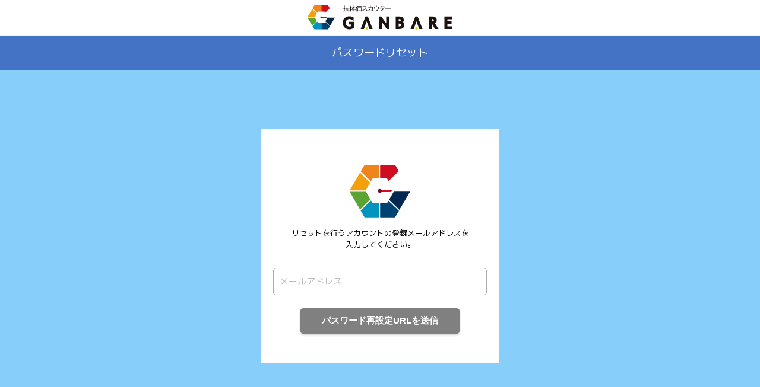

--- FILE ---
content_type: text/html; charset=UTF-8
request_url: http://wap.ganbare.app/pass-reset
body_size: 4223
content:
<!DOCTYPE html>
<html lang="ja">
<head>
<html lang="ja">
<head prefix="og: http://ogp.me/ns# fb: http://ogp.me/ns/fb# article: http://ogp.me/ns/article#">
<meta charset="utf-8">
<meta name="viewport" content="width=device-width, initial-scale=1">
<meta name="robots" content="index, follow">

<title>パスワードリセット</title>
<meta name="description" content="">
<meta name="format-detection" content="telephone=no">
<meta http-equiv="X-UA-Compatible" content="IE=edge">
<meta name="csrf-token" content="2SjEJ1ZesdmgYUjigdCaT2zK9hqK7xFgAXtmwG17">

<!-- Fonts -->
<link rel="shortcut icon" href="http://wap.ganbare.app/img/favicon.ico">

<!-- ▼fonts -->
<link rel="preconnect" href="https://fonts.googleapis.com">
<link rel="preconnect" href="https://fonts.gstatic.com" crossorigin>
<link href="https://fonts.googleapis.com/css2?family=M+PLUS+1p:wght@400;700&display=swap" rel="stylesheet">
<link rel="stylesheet" href="https://use.fontawesome.com/releases/v5.15.4/css/all.css">

<!-- ▼css -->
<link rel="stylesheet" href="http://wap.ganbare.app/css/reset.css">
<link rel="stylesheet" href="http://wap.ganbare.app/css/style.css">
<link rel="stylesheet" href="http://wap.ganbare.app/css/utility.css">

<!-- ▼js -->
<script src="http://wap.ganbare.app/js/viewport-extra.min.js"></script>
<script>
document.addEventListener('DOMContentLoaded', function() {
    var ua = navigator.userAgent
    var isSmartPhone = ua.indexOf('iPhone') > -1 ||
    (ua.indexOf('Android') > -1 && ua.indexOf('Mobile') > -1)
    var isTablet = !isSmartPhone && (
    ua.indexOf('iPad') > -1 ||
    (ua.indexOf('Macintosh') > -1 && 'ontouchend' in document) ||
    ua.indexOf('Android') > -1
    )
    ViewportExtra.setContent({ minWidth: isTablet ? 1040 : 375 })
});
window.onload = function(){ 
    //サーバーエラーをアラートで表示
            // パスワードリセット完了をアラートで表示
    }
</script>
</head>
<body class="hasHeader">
    <div class="header">
    <div class="header__inner">
        <div class="header__center">
            
                <img src="http://wap.ganbare.app/img/logo.svg" alt="" class="header__logo">
            
        </div>
    </div>
</div>
    <main class="py-4">
        <div class="upbar upbar--blue upbar--s">
    <div class="upbar__inner">
        <div class="upbar__center">
        <h1>パスワードリセット</h1>
        </div>
    </div>
</div>
        <form method="POST" action="http://wap.ganbare.app/pass-reset" class="form">
    <input type="hidden" name="_token" value="2SjEJ1ZesdmgYUjigdCaT2zK9hqK7xFgAXtmwG17">    
    <div class="passreset">
      <div class="passreset__wrap">
        <div class="passreset__wrap__head">
          <div>
            <img class="passreset__logo" src="http://wap.ganbare.app/img/logo_icon.svg" alt="抗体価スカウター GANBARE">
            <p class="passreset__txt">リセットを行うアカウントの登録メールアドレスを<br>入力してください。</p>
          </div>
        </div>
        <div class="passreset__nav__wrap">
          <div class="form__group">
            <input id="email" class="form__input " name="email" placeholder="メールアドレス" required autocomplete="email">
          </div>
        </div>
        <div class="passreset__btn">
          <button type="submit" class="btn btn01 inactive">
              パスワード再設定URLを送信
          </button>
        </div>
      </div>
    </div>
</form>
<div id="overlay">
  <div class="cv-spinner">
    <span class="spinner"></span>
  </div>
</div>
        <div class="footer">
    <p class="copyright">copyright (c) A.M.Y.Creative Co.ltd., all rights reserved.</p>
</div>
<script>
</script>
<!-- ▼js -->
<script src="http://wap.ganbare.app/js/jquery.min.js"></script>
<script src="http://wap.ganbare.app/js/jquery.matchHeight-min.js"></script>
<script src="http://wap.ganbare.app/js/common.js"></script>
<script src="http://wap.ganbare.app/js/pass_reset.js"></script>
<script src="http://wap.ganbare.app/js/load.js"></script>
    </main>
</body>
</html>

--- FILE ---
content_type: text/css
request_url: http://wap.ganbare.app/css/reset.css
body_size: 2320
content:
@charset "utf-8";
/* ==========================================================================
Foundation [ reset / base ]
========================================================================== */

html, body, div, span, applet, object, iframe,
h1, h2, h3, h4, h5, h6, p, blockquote, pre,
a, abbr, acronym, address, big, cite, code,
del, dfn, em, img, ins, kbd, q, s, samp,
small, strike, strong, sub, sup, tt, var,
b, u, i, center,
dl, dt, dd, ol, ul, li,
fieldset, form, label, legend,
article, aside, canvas, details, embed,
figure, figcaption, footer, header, hgroup,
menu, nav, output, ruby, section, summary,
time, mark, audio, video {
  margin: 0;
  padding: 0;
  border: 0;
  font-size: 100%;
  font: inherit;
  vertical-align: baseline;
  box-sizing: border-box;
}
table, caption, tbody, tfoot, thead, tr, th, td {
  font-size: 100%;
  font: inherit;
  vertical-align: baseline;
  border-collapse: collapse;
  border-spacing: 0;
}
article, aside, details, figcaption, figure,
footer, header, hgroup, menu, nav, section {
  display: block;
}
body,
html {
  font-family: "M PLUS 1p","游ゴシック Medium", "游ゴシック体", "Yu Gothic Medium", YuGothic, "ヒラギノ角ゴ ProN", "Hiragino Kaku Gothic ProN", "メイリオ", Meiryo, "ＭＳ Ｐゴシック", "MS PGothic", sans-serif;
  font-size: 16px;
  font-weight: 400;
  line-height: 1.5;
  -webkit-text-size-adjust: 100%;
  background: #fff;
  color: #000;
  letter-spacing: .0em;
}
ol, ul, li {
  list-style: none;
}
input, textarea {
  font-family: "M PLUS 1p","游ゴシック Medium", "游ゴシック体", "Yu Gothic Medium", YuGothic, "ヒラギノ角ゴ ProN", "Hiragino Kaku Gothic ProN", "メイリオ", Meiryo, "ＭＳ Ｐゴシック", "MS PGothic", sans-serif;
}
select {
  background-color: #fff;
  box-sizing: border-box;
}
*,
*:before,
*:after {
  box-sizing: inherit;
}
a {
  color: #000;
  text-decoration: none;
  -webkit-tap-highlight-color: transparent;
  outline: none;
}
a[href] {
  text-decoration: none;
}
a:hover, a:active, a:focus {
  text-decoration: inherit;
}
a:hover {
  opacity: .7;
}
a[href]:hover {
  opacity: .7;
}
img {
  max-width: 100%;
  height: auto;
  vertical-align: middle;
}
.slick-slide:focus {
  outline: none;
}

--- FILE ---
content_type: text/css
request_url: http://wap.ganbare.app/css/style.css
body_size: 45903
content:
@charset "utf-8";
/* ==========================================================================
Layout [ header / main / side / footer... ]
========================================================================== */

@media screen and (max-width:768px){
  body.hasHeader {
    padding-top: 50px;
  }
  body.hasFooter {
    padding-bottom: 80px;
  }
}
@media screen and (min-width:769px){
  body.hasHeader {
    padding-top: 60px;
  }
  body.loggedIn {
    background-color: #F7F9FC;
  }
}

/* Header
---------------------------------------------------------------*/
/* header */
.header {
  background-color: #fff;
  box-shadow: 0 1px 1px rgb(0,0,0,.05);
  width: 100%;
  position: fixed;
  top: 0;
  left: 0;
  z-index: 99;
}
.header:after {
  content: "";
  clear: both;
  display: block;
}
.header__inner {
  max-width: 1000px;
  margin: 0 auto;
  position: relative;
}
.loggedIn .header__inner {
  display: flex;
  justify-content: space-between;
  max-width: 768px;
}
.header__left .header__logo {
  width: 200px;
}
.header__center {
  text-align: center;
  padding: 0;
  margin-left: auto;
}
.header__center .header__logo {
  padding: 9px 0;
}
.loggedIn .header__center .header__logo {
  display: none;
}
.loggedIn .header__left {
  padding: 12px 0;
}
.header__right img {
  width: 24px;
}
.header__right {
  display: flex;
  align-items: center;
  justify-content: center;
  top: 0;
  right: 0;
}
.header__right > a {
  display: flex;
  align-items: center;
  justify-content: center;
  height: 60px;
  width: 60px;
  color: rgb(68,114,196);
  font-size: 24px;
}
.header__right .setting {
  font-size: 14px;
  color: #4472C4;
  width: 130px;
}
.header__right .setting img {
  width: 16px;
  margin: 0 4px;
}
.header__right .setting img:nth-of-type(2) {
  width: 10px;
}
.header__right .setting:hover {
  cursor: pointer;
}
@media screen and (max-width:768px){
  .loggedIn .header__inner {
    display: block;
  }
  .header__center {
    padding: 10px 0;
    margin-left: initial;
  }
  .header__center .header__logo {
    padding: 0;
  }
  .loggedIn .header__center .header__logo {
    display: inline-block;
  }
  .header__logo {
    height: 30px;
  }
  .header__left a {
    height: 50px;
    width: 50px;
  }
  .header__left img {
    width: 20px;
  }
  .header__right > a,
  .header__right .setting {
    height: 50px;
    width: 50px;
    font-size: 18px;
  }
  .loggedIn .header__left {
    display: none;
  }
  .loggedIn .header__center {
    display: block;
  }
  .loggedIn .header__right {
    display: none;
  }
}

/* upbar */
.upbar {
  background-color: #fff;
  width: 100%;
  box-shadow: 0 3px 3px rgb(0,0,0,.1);
  position: relative;
}
.upbar__inner {
  max-width: 1000px;
  margin: 0 auto;
  position: relative;
}
.upbar--s .upbar__inner {
  max-width: 600px;
}
.upbar--blue {
  background-color: rgb(68,114,196);
  color: #fff;
  box-shadow: none;
}
.upbar--blue i {
  color: #fff;
}
.upbar:after {
  content: "";
  clear: both;
  display: block;
}
.upbar__center {
  text-align: center;
  font-size: 18px;
  padding: 15px 0 16px;
}
.upbar__left a {
  position: absolute;
  display: flex;
  align-items: center;
  justify-content: center;
  height: 58px;
  width: 58px;
  top: 0;
  left: 0;
}
.upbar__left img {
  width: 24px;
}
.upbar__right .setting {
  position: absolute;
  display: flex;
  align-items: center;
  justify-content: center;
  height: 58px;
  width: 58px;
  top: 0;
  right: 0;
  color: rgb(68,114,196);
  font-size: 24px;
}
.upbar__right .setting:hover {
  cursor: pointer;
}
.loggedIn .upbar__left ,
.loggedIn .upbar__right {
  display: none;
}
@media screen and (max-width:768px){
  .upbar__center {
    padding: 10px 0;
    font-size: 16px;
  }
  .upbar__left a {
    height: 44px;
    width: 44px;
  }
  .upbar__left img {
    width: 20px;
  }
  .upbar__right .setting {
    height: 44px;
    width: 44px;
    font-size: 18px;
  }
  .loggedIn .upbar__left ,
  .loggedIn .upbar__right {
    display: block;
  }
}
@media screen and (min-width:769px){
  .loggedIn .upbar {
    box-shadow: none;
    /* padding: 10px 0; */
    margin-bottom: 20px;
  }
  .loggedIn .upbar__center {
    text-align: left;
    font-size: 20px;
    max-width: 768px;
    margin: 0 auto;
  }
  .loggedIn .upbar__center .u-pc {
    display: inline-block!important;
  }
}
.setting__list {
  position: absolute;
  background-color: #003966;
  border-radius: 6px;
  top: 100%;
  padding: 10px;
  right: 6px;
  box-shadow: 0 3px 3px rgb(0 0 0 / 30%);
  width: 200px;
  z-index: 100;
  display: none;
}
.setting__list:before {
  content:"";
  display: block;
  position: absolute;
  right: 10px;
  bottom: 100%;
  width: 0;
  height: 0;
  border-left: 6px solid transparent;
  border-right: 6px solid transparent;
  border-bottom: 8px solid rgb(0, 57, 102);
}
.setting.active .setting__list {
  display: block;
}
.setting__item a {
  color: #fff;
  font-size: 13px;
}
@media screen and (min-width:769px){
  .setting__list {
    /* right: 60px; */
    top: calc(100% - 16px);
    /* width: auto; */
  }
  .setting__list:before {
    display: none;
  }
  .setting__item a {
    line-height: 2;
  }
}

@media screen and (max-width:768px){
  .setting__item.mypage {
    display: none;
  }
}

/* Main
---------------------------------------------------------------*/
.main {
}
@media screen and (max-width:768px){
  .main {
    /*padding-bottom: 70px;*/
  }
}

/* footer
---------------------------------------------------------------*/
.footer {
  margin-top: 20px;
  padding-bottom: 20px;
}
.copyright {
  text-align: center;
  font-size: 10px;
}
.footbar {
  margin-top: 30px;
  padding: 10px 20px;
}
.footbar .btn {
  border-radius: 6px;
  background-color: rgb(68,114,196);
  border-color: rgb(68,114,196);
  box-shadow: none;
}
.footbar .btn.inactive {
  background-color: rgb(211,211,211);
  border-color: rgb(211,211,211);
  color: rgb(158,158,158);
}
@media screen and (max-width:768px){
  .footer {
    padding: 0;
  }
  .footbar {
    margin-top: 0;
    position: fixed;
    width: 100%;
    left: 0;
    bottom: 0;
    padding: 10px 15px;
    box-sizing: border-box;
    background-color: #fff;
    box-shadow: 0 -1px 3px rgb(0 0 0 / 5%);
  }
  .footbar .btn {
    margin-bottom: 0;
    max-width: unset;
  }
  .footbar .rev-btn {
    margin-bottom: 0;
    max-width: unset;
  }
}

@media screen and (min-width:769px){
  .nav__wrap {
    width: 100%;
  }
  .nav {
    display: flex;
    max-width: 1000px;
    margin: 0 auto;
  }
  .nav__item {
    text-align: center;
    height: 60px;
    display: flex;
    align-items: center;
    padding: 0 10px;
  }
  .nav__item a {
    display: block;
    width: 100%;
    height: 60px;
    display: flex;
    align-items: center;
    position: relative;
  }
  .nav__item.active a:after {
    content: "";
    display: block;
    width: 100%;
    height: 4px;
    background-color: rgb(68,114,196);
    position: absolute;
    top: calc(100% - 3px);
    left: 0;
  }

  .nav__item.mypage{
    display: none;
  }
  .header__right .setting  {
    display: block;
    width: 80%;
    height: 60px;
    display: flex;
    align-items: center;
    position: relative;
  }
  .header__right .setting span{
    overflow: hidden;
    text-overflow: ellipsis;
    white-space: nowrap;
    max-width: 120px;
  }
  .header__right.active .setting:after {
    content: "";
    display: block;
    width: 100%;
    height: 4px;
    background-color: rgb(68,114,196);
    position: absolute;
    top: calc(100% - 3px);
    left: 0;
  }

  .nav__item__icon {
    display: none;
  }
  .nav__item__txt {
    font-size: 14px;
    color: rgb(68,114,196);
  }
}
@media screen and (max-width:768px){
  .loggedIn .footbar {
    box-shadow: 0 -1px 1px rgb(0 0 0 / 5%);
    background-color: #F8F8F7;
    padding: 0;
  }
  .nav {
    display: flex;
    justify-content: space-around;
  }
  .nav__item {
    flex-basis: 20%;
    text-align: center;
  }
  .nav__item a {
    display: block;
    text-align: center;
    width: 100%;
    padding: 5px 0;
  }
  .nav__item__icon {
    background-image: url(../img/home_inactive.png);
    background-repeat: no-repeat;
    background-size: 20px auto;
    background-position: center center;
    width: 100%;
    height: 24px;
  }
  .nav__item__icon__history {
    background-image: url(../img/box_inactive.png);
  }
  .nav__item__icon__request {
    background-image: url(../img/qr_inactive.png);
  }
  .nav__item__icon__record {
    background: none;
  }
  .nav__item__icon__record span {
    font-variation-settings: 'FILL' 0, 'wght' 400, 'GRAD' 0, 'opsz' 48;
    color: #D1E6F7;
  }
  .nav__item__icon__mypage {
    background-image: url(../img/mypage_inactive.png);
  }
  .nav__item.active .nav__item__icon__home {
    background-image: url(../img/home_active.png);
  }
  .nav__item.active .nav__item__icon__history {
    background-image: url(../img/box_active.png);
  }
  .nav__item.active .nav__item__icon__request {
    background-image: url(../img/qr_active.png);
  }
  .nav__item.active .nav__item__icon__record span {
    color: rgb(68,114,196);
  }
  .nav__item.active .nav__item__icon__mypage {
    background-image: url(../img/mypage_active.png);
  }
  .nav__item__txt {
    font-size: 10px;
    color: rgb(68,114,196);
  }
}

/* ==========================================================================
Project [ articles / ranking / promo... ]
========================================================================== */
/* 1-1 TOP */
.toppage {
  padding: 0 10px;
  box-sizing: border-box;
}
.top__wrap {
  text-align: center;
  height: 400px;
  display: flex;
  align-items: center;
  justify-content: center;
  flex-wrap: wrap;
}
@media screen and (max-width:768px){
  .top__wrap {
    height: 60vh;
  }
}
.top__logo {
  margin-bottom: 10px;
  width: 270px;
}
.top__txt {
  width: 100%;
  font-size: 15px;
}
.top__nav {
  text-align: center;
}
.top__nav li {
  display: inline-block;
  font-size: 15px;
  margin: 0 5px;
}
.top__nav a {
  text-decoration: underline;
  font-size: 12px;
}

/* 2-1 サインアップ */
.signup {
  background-color: #C4D2EA;
  /*min-height: calc(100vh - 137px);*/
  padding: 100px 20px;
  box-sizing: border-box;
}
@media screen and (max-width:768px){
  .signup {
    /*min-height: calc(100vh - 50px);*/
    padding: 40px 20px;
  }
}
.signup__wrap {
  background-color: #fff;
  max-width: 400px;
  margin: 0 auto;
  display: flex;
  flex-flow: column;
  padding-bottom: 40px;
}
.signup__wrap__head {
  display: flex;
  flex-wrap: wrap;
  justify-content: center;
  align-items: center;
  padding: 100px 0 60px;
}
.signup__wrap__head > div {
  text-align: center;
}
.signup__logo {
  height: 90px;
  width: auto;
  margin-bottom: 16px;
}
.signup__txt {
  text-align: center;
  width: 100%;
  font-size: 15px;
  display: block;
}
.signup__nav__wrap {
  text-align: center;
  margin-bottom: 50px;
}
.signup__nav {
  display: inline-block;
}
.signup__nav li {
  margin-bottom: 12px;
  text-align: left;
}

/* 2-2 メール認証 */
.progress {
  margin: 0 auto;
  text-align: center;
  padding: 24px 0;
  border-bottom: 1px solid #eee;
}
.progress__img {
  width: 500px;
}
.register {
  width: 600px;
  margin: 0 auto;
  padding-top: 40px;
}
.register .btn__wrap {
  margin-top: 30px;
}
.register .btn.inactive {
  background-color: rgb(211,211,211);
  border-color: rgb(211,211,211);
  color: rgb(158,158,158);
}
.register__txt {
  font-size: 15px;
  margin-bottom: 20px;
}
.register__inner {
  padding: 0 20px;
}
@media screen and (max-width:768px){
  .progress {
    padding: 10px;
  }
  .progress__img {
    width: 550px;
  }
  .register {
    width: 100%;
    padding: 20px 15px;
    box-sizing: border-box;
  }
}

/* 2-6 新規登録完了 */
.register__comp {
  display: flex;
  flex-direction: column;
  align-items: center;
  padding-top: 100px;
  padding-bottom: 100px;
}
.register__comp__img {
  width: 120px;
}
.register__comp__txt1 {
  font-size: 25px;
  font-weight: bold;
  margin-bottom: 10px;
}
.register__comp__txt2 {
  font-size: 13px;
  margin-bottom: 30px;
}
.register__comp__txt3 {
  font-size: 18px;
  margin-bottom: 20px;
}
.register__comp .btn {
  border-radius: 6px;
}

/* 3-1 ログイン */
.login {
  background-color: #87CEFA;
  /*min-height: calc(100vh - 78px);*/
  padding: 100px 20px;
  box-sizing: border-box;
}
@media screen and (max-width:768px){
  .login {
    /*min-height: calc(100vh - 50px);*/
    padding: 40px 20px;
  }
}
.login__wrap {
  background-color: #fff;
  max-width: 400px;
  margin: 0 auto;
  display: flex;
  flex-flow: column;
  padding-bottom: 40px;
}
.login__wrap__head {
  display: flex;
  flex-wrap: wrap;
  justify-content: center;
  align-items: center;
  padding: 60px 0 30px;
}
.login__wrap__head > div {
  text-align: center;
}
.login__logo {
  height: 90px;
  width: auto;
  margin-bottom: 16px;
}
.login__txt {
  text-align: center;
  width: 100%;
  font-size: 13px;
  display: block;
}
.login__nav__wrap {
  text-align: center;
  margin-bottom: 10px;
  padding: 0 20px;
}
.autoLogin__wrap {
  text-align: center;
  margin-bottom: 24px;
}
.login__btn {
  margin-bottom: 10px;
}
.login__btn .btn {
  border-radius: 6px;
  margin-bottom: 0;
}
.login .password__remind {
  font-size: 14px;
  color: rgb(68,114,196);
  text-decoration: underline;
}

/* 3-1 パスワードリセット */
.passreset {
  background-color: #87CEFA;
  /*min-height: calc(100vh - 78px);*/
  padding: 100px 20px;
  box-sizing: border-box;
}
@media screen and (max-width:768px){
  .login {
    /*min-height: calc(100vh - 50px);*/
    padding: 40px 20px;
  }
}
.passreset__wrap {
  background-color: #fff;
  max-width: 400px;
  margin: 0 auto;
  display: flex;
  flex-flow: column;
  padding-bottom: 40px;
}
.passreset__wrap__head {
  display: flex;
  flex-wrap: wrap;
  justify-content: center;
  align-items: center;
  padding: 60px 0 30px;
}
.passreset__wrap__head > div {
  text-align: center;
}
.passreset__logo {
  height: 90px;
  width: auto;
  margin-bottom: 16px;
}
.passreset__txt {
  text-align: center;
  width: 100%;
  font-size: 13px;
  display: block;
}
.passreset__nav__wrap {
  text-align: center;
  margin-bottom: 10px;
  padding: 0 20px;
}
.autopassreset__wrap {
  text-align: center;
  margin-bottom: 24px;
}
.passreset__btn {
  margin-bottom: 10px;
}
.passreset__btn .btn {
  border-radius: 6px;
  margin-bottom: 0;
}
.passreset .password__remind {
  font-size: 14px;
  color: rgb(68,114,196);
  text-decoration: underline;
}

/* 4-1 ホーム画面 */
.container {
  max-width: 768px;
  margin: 0 auto;
}
@media screen and (max-width:768px){
  .container {
    padding: 20px 10px;
  }
}
.info {
  display: flex;
  border: 1px solid rgb(68,114,196);
  border-radius: 5px;
  padding: 5px;
  align-items: center;
  margin-bottom: 15px;
  background-color: #fff;
}
/* .info__icon {
  width: 18px;
  transform: translate(0px, -1px);
} */
.img_block {
  width: 18px;
}
.img_block img{
  display: block;
  margin:auto;
}
.info__txt {
  padding-left: 8px;
  font-size: 14px;
  width: calc(100% - 18px);
  box-sizing: border-box;
}
@media screen and (max-width:768px){
  .info {
    margin-bottom: 16px;
  }
  .info__txt {
    font-size: 13px;
  }
}
.home__tab__list {
  display: flex;
  justify-content: space-between;
}
.home__tab__list li {
  width: 250px;
  text-align: center;
  padding-bottom: 13px;
  margin-bottom: 20px;
  color: #bbb;
  padding-top: 8px;
  border-bottom: 2px solid #bbb;
}
.home__tab__list li.active {
  color: white;
  border-bottom: 2px solid #ddd;
  background-color: #4472C4;
  font-weight: bold;
  padding-top: 8px;
}
.home__tab__list li:hover {
  cursor: pointer;
}

@media screen and (max-width:768px){
  .home__tab__list {
    display: none;
  }
  .home__tab__wrap {
    margin-bottom: 24px;
  }
  .home__tab {
    text-align: center;
    font-size: 18px;
    display: none;
    position: relative;
  }
  .home__tab.active {
    display: block;
  }
  .home__tab__item {
    color: #aaa;
  }
  .home__tab__item:hover {
    cursor: pointer;
  }
  .home__tab__item.active {
    color: rgb(68,114,196);
    text-decoration: underline;
  }
  .home__tab1__arrow {
    width: 0;
    height: 0;
    border-left: 15px solid black;
    border-top: 10px solid transparent;
    border-bottom: 10px solid transparent;
    position: absolute;
    right: 20px;
    top: 50%;
    margin-top: -10px;
  }
  .home__tab2__arrow {
    width: 0;
    height: 0;
    border-right: 15px solid black;
    border-top: 10px solid transparent;
    border-bottom: 10px solid transparent;
    position: absolute;
    left: 20px;
    top: 50%;
    margin-top: -10px;
  }
  .home__tab1__arrow:hover ,
  .home__tab2__arrow:hover {
    cursor: pointer;
  }
  .home__tab__wrap {
    margin-bottom: 16px;
  }
  .home__tab {
    font-size: 14px;
  }
  .home__tab1__arrow {
    border-left: 12px solid black;
    border-top: 8px solid transparent;
    border-bottom: 8px solid transparent;
    right: 20px;
    top: 50%;
    margin-top: -8px;
  }
  .home__tab2__arrow {
    border-right: 12px solid black;
    border-top: 8px solid transparent;
    border-bottom: 8px solid transparent;
    left: 20px;
    top: 50%;
    margin-top: -8px;
  }
}
.home__content {
}
.graph__wrap {
  width: calc(100% - 10px);
  margin: 0 auto;
  box-sizing: border-box;
  border-radius: 10px;
  box-shadow: 0 0 10px rgb(0 0 0 / 10%);
  padding: 16px;
  position: relative;
  font-size: 14px;
}
@media screen and (min-width:769px){
  .history__detail__date {
    width: 540px;
    margin-left: auto;
    margin-right: auto;
  }
  .home__content {
    display: flex!important;
    justify-content: space-between;
    flex-wrap: wrap;
    width: 540px;
    margin-left: auto;
    margin-right: auto;
  }
  
  .not__deta {
    height: 270px;
    display: flex;
    justify-content: center;
    align-items: center;
    -webkit-box-shadow: 0px 0px 5px #ababab;
    -moz-box-shadow: 0px 0px 5px #ababab;
    font-weight: bold;
    box-shadow: none;
  }
  .not__chart {
    height: 350px;
    display: flex;
    justify-content: center;
    align-items: center;
    border: 1px solid #C0C0C0;
    font-weight: bold;
  }
  .cont {
    width: 100%;
    background-color: #fff;
    border-radius: 5px;
    margin-bottom: 20px;
    /* padding-bottom: 20px; */
  }
  .home__content .cont {
    width: 370px;
  }
  .home__content .cont:nth-of-type(2) {
    order: 3;
    width: 100%;
  }
  .home__content .cont:nth-of-type(3) {
    order: 2;
    width: 370px;
  }
  .home__content__detail .cont:nth-of-type(1) {
    width: 100%;
  }
  .graph__wrap {
    padding-top: 0;
    padding-bottom: 20px;
    border-radius: 0;
    box-shadow: none;
  }
}
.graph__status__wrap {
  position: absolute;
  right: 16px;
  text-align: right;
  top: 0;
}
.graph__daysago {
  font-size: 12px;
}
.graph__biketsukun {
  width: 24px;
}
.graph__date {
  margin-bottom: 20px;
}
.graph__ttl {
  /* margin-bottom: 10px; */
  margin-bottom: 20px;
}
.graph__value {
  padding-left: 10px;
  padding-left: 0;
  font-size: 12px;
  margin-bottom: 10px;
  font-weight: bold;
}
.graph__value span {
  font-size: 24px;
  text-decoration: underline;
}
.graph {
  position: relative;
  margin-bottom: 15px;
}
.graph__arrow {
  width: 4%;
  position: absolute;
  top: -6%;
}
.graph__arrow1 {
  width: 4%;
  position: absolute;
  top: -6%;
}
.graph__arrow2 {
  width: 4%;
  position: absolute;
  top: -6%;
}
.graph__arrow3 {
  width: 4%;
  position: absolute;
  top: -6%;
}
.graph .value-0 {
  left: -1.6%;
}
.graph .value-1 {
  left: 15.6%;
}
.graph .value-100 {
  left: 97.6%;
}
.graph .value-red {
  left: 7%;
}
.graph .value-yellow {
  left: 25%;
}
/* 青:10.0~100.0 */
.graph .value-blue-first {
    left: 50%;
}
/* 青:100.0~249.9 */
.graph .value-blue-end {
    left: 80%;
}
.graph__name__wrap {
  margin-bottom: 6px;
  display: flex;
  justify-content: space-between;
}
.graph__name {
  font-size: 12px;
}
.modal__graph__link {
}
.modal__graph__link img {
  width: 16px;
}
.graph__note {
  font-size: 10px;
}
.trend__wrap {
  padding: 0 20px 20px;
  height: 420px;
}
.trend__wrap__detail {
  padding: 0 20px 20px;
  height: 420px;
}
.trend__note {
  font-size: 10px;
}
.home__history {
  display: flex;
  justify-content: space-between;
  flex-wrap: wrap;
  padding: 0 20px 0;
}
.home__history__item {
  border: 1px solid rgb(68,114,196);
  border-radius: 5px;
  margin-bottom: 8px;
  display: flex;
  padding: 5px 10px;
  width: 100%;
  box-sizing: border-box;
  /* justify-content: space-between; */
  font-size: 13px;
}
.home__history__item.active {
   background-color: #4472C4;
   color: #fff;
}
.home__history__item>div:last-of-type{
  margin-left: auto;
}

.modal__graph__txt {
  font-size: 14px;
}
.home__history__link {
  text-align: center;
}
.home__history__link a {
  color: #4472C4;
  text-decoration: underline;
  font-size: 13px;
}
@media screen and (max-width:768px){
  .home__history {
    padding: 0;
  }
  .graph__status__wrap {
    top: 16px;
  }
  .modal__graph__txt {
    font-size: 12px;
  }
  .home__history__item {
    font-size: 16px;
  }
  .trend__wrap {
    padding: 0;
    height: 55vw;
  }
  .trend__wrap__detail {
    padding: 0;
    height: 55vw;
    margin-bottom: 70px;
  }
}
.trend {
  padding: 20px;
  margin-bottom: 10px;
  border: 1px solid #ccc;
  position: relative;
}
.trend p{
  position: absolute;
  top:50%;
  left:55%;
  transform: translate(-50%,-50%);
  padding:0;
  margin:0;
  width: 200px;
  font-weight: bold;
}
@media screen and (max-width:768px){
  .trend {
    padding: 10px;
  }
}

/* 5-1 検査履歴 */
.history__tab {
  display: flex;
  width: 100%;
  justify-content: space-around;
}
.history__tab__item {
  border-bottom: 2px solid #ddd;
  font-size: 15px;
  color: rgb(224,224,224);
  padding: 8px;
  width: 24%;
  display: inline-block;
  text-align: center;
  font-weight: bold;
  margin-bottom: 24px;
  text-decoration: none;
}
a.history__tab__item:hover {
  cursor: pointer;
  background:rgba(125,125,125,0.5);
  border-bottom: 2px solid rgba(125,125,125,0.5);
}
.history__tab__item.active {
  color: white;
  border-bottom: 2px solid #ddd;
  background-color: #4472C4;
  font-weight: bold;
  padding-top: 8px;
}
@media screen and (max-width:768px){
  .history__tab__item {
    font-size: 13px;
    padding: 8px;
    margin-bottom: 16px;
  }
  .history__tab__item.active {
    color: white;
    border-bottom: 2px solid #ddd;
    background-color: #4472C4;
    font-weight: bold;
  }
}
.history__content__item {
  display: none;
}
.history__content__item.active {
  display: block;
}
.history__list {
  width: 100%;
}
.history__list tbody tr:nth-of-type(odd) {
  background-color: rgb(255, 255, 255);
}
.history__list tbody tr:nth-of-type(even) {
  background-color: rgb(239, 244, 248);
}
.history__list tbody tr.clickable:hover {
  cursor: pointer;
}
.history__list thead th {
  background-color: rgb(68,114,196);
  color: #fff;
  text-align: center;
  font-size: 16px;
  padding: 10px 0;
}
.history__list thead th.left{
  border-left: 2px solid #FFFFFF;
}
.history__list tbody td {
  text-align: center;
  font-size: 15px;
  padding: 10px 6px;
  vertical-align: middle;
}
.history__list tbody td.history__list__arrow {
  color: rgb(68,114,196);
}
.history__list__status.status01 {
  color: red;
}
.history__list__status.status02 {
  color: orange;
}
.history__list__status.status03 {
  color: green;
}
.history__list__status.status04 {
  color: gray;
}
@media screen and (max-width:768px){
  .history__list thead th {
    font-size: 12px;
    padding: 10px 0;
  }
  .history__list tbody td {
    font-size: 12px;
    padding: 10px 6px;
  }
  .history__list tbody td.history__list__status {
    text-align: center;
    width: 66px;
  }
}

/* 5-2 履歴詳細 */
.history__detail__date {
  color: #fff;
  text-align: center;
  font-weight: bold;
  padding: 16px 0;
  font-size: 16px;
  background-color: rgb(68,114,196);
  max-width: 768px;
  margin: 0 auto 32px;
}
@media screen and (max-width:768px){
  .history__detail__date {
    padding: 12px 0;
    font-size: 14px;
    margin-bottom: 0;
  }
}

/* 6-1 検査依頼 */
.cont video {
  width: 80%;
}
.accordion01 dt {
  padding: 8px 0;
  border-bottom: 1px solid #ccc;
  position: relative;
}
.accordion01 dt:hover {
  cursor: pointer;
}
.accordion01 dt:after {
  content: "";
  position: absolute;
  display: block;
  right: 3px;
  top: 50%;
  margin-top: -6px;
  width: 8px;
  height: 8px;
  border-top: 2px solid rgb(68,114,196);
  border-right: 2px solid rgb(68,114,196);
  -webkit-transform: rotate(135deg);
  transform: rotate(135deg);
}
.accordion01 dt.active:after {
  margin-top: -1px;
  -webkit-transform: rotate(-45deg);
  transform: rotate(-45deg);
}
.accordion01 dd {
  padding: 8px 0;
  display: none;
}
.devicecode__sample {
}
.devicecode__sample {
  margin: 16px auto 30px;
  width: 300px;
}
.devicecode__note {
  background-color: #eee;
  padding: 20px;
}
.devicecode__note__ttl {
  margin-bottom: 8px;
}
.devicecode__note__ttl + p {
  margin-bottom: 20px;
}
@media screen and (min-width:769px){
  .scan {
    width: 400px;
    height: 400px;
    display: none;
    margin: 0 auto;
    background-color: #000;
    position: relative;
  }
  #stopBtn {
    color: rgb(68,114,196);
    font-size: 14px;
    position: absolute;
    top: 16px;
    left: 16px;
    z-index: 10000;
  }
  #stopBtn:hover {
    cursor: pointer;
  }
}
@media screen and (max-width:768px){
  .devicecode__note {
    margin-bottom: 20px;
  }
  .scan {
    position: fixed;
    z-index: 9999;
    top: 0;
    left: 0;
    width: 100%;
    height: 100%;
    background-color: #000;
    display: none;
  }
  #stopBtn {
    color: rgb(68,114,196);
    font-size: 14px;
    position: absolute;
    top: 16px;
    left: 16px;
    z-index: 10000;
  }
}

/* 7-1 記録 */
.record__tab {
  display: flex;
  width: 100%;
  justify-content: space-around;
}
.record__tab__item {
  border-bottom: 2px solid #ddd;
  font-size: 15px;
  color: rgb(224,224,224);
  padding: 8px;
  width: 49%;
  display: inline-block;
  text-align: center;
  font-weight: bold;
  margin-bottom: 24px;
}
.record__tab__item:hover {
  cursor: pointer;
}
.record__tab__item.active {
  color: rgb(68,114,196);
  border-bottom: 2px solid rgb(68,114,196);
}
.record__content__item {
  display: flex!important;
  justify-content: space-between;
  flex-wrap: wrap;
}
.record__history {
  width: 40%;
}
.record__detail {
  width: 58%;
}
.record__history__item {
  border: 1px solid rgb(68,114,196);
  border-radius: 5px;
  margin-bottom: 8px;
  display: flex;
  padding: 5px 10px;
  width: 100%;
  box-sizing: border-box;
  justify-content: space-between;
  font-size: 13px;
}
.record__history__item.active {
  background-color: rgb(68,114,196);
  color: #fff;
}
.record__history__item:hover {
  cursor: pointer;
}
.record__detail__item {
  display: none;
  position: relative;
}
.record__detail__item.active {
  display: block;
}
.record__detail__dl {
  display: flex;
  justify-content: space-between;
  border-bottom: 1px solid #eee;
  padding: 8px 0;
  font-size: 15px;
}
.record__detail__dl--vertical {
  flex-flow: column;
}
.record__detail__action {
  display: flex;
  justify-content: flex-end;
  align-items: center;
  margin-bottom: 8px;
}
.record__detail__action a {
  display: inline-block;
  width: 18px;
  margin-left: 4px;
}
.record__content__item .btn img {
  width: 22px;
  display: inline-block;
}
@media screen and (max-width:768px){
  .record__content__item {
    display: block!important;
    justify-content: space-between;
  }
  .record__history {
    width: 100%;
  }
  .record__detail {
    width: 100%;
  }
  .record__history .slick-dots {
    display: flex;
    justify-content: flex-end;
  }
  .record__history .slick-dots button {
    -webkit-appearance: none;
    background-color: #fff;
    color: rgb(68,114,196);
    border:1px solid rgb(68,114,196);
    padding: 6px 8px;
    margin: 6px 0 0 8px;
  }
  .record__history .slick-dots .slick-active button {
    background-color: rgb(68,114,196);
    color: #fff;
  }
  .record__content__item .btn {
    margin-top: 40px;
  }
}
.pill__list {
  display: flex;
  flex-wrap: wrap;
  width: 100%;
}
.pill {
  width: 18%;
  margin-top: 8px;
  margin-right: 2%;
  align-items: center;
}
.pill p,
.pill label {
  text-align: center;
  border-radius: 6px;
  border: 1px solid rgb(68,114,196);
  color: rgb(68,114,196);
  font-size: 13px;
  padding: 4px 0;
  box-sizing: border-box;
  align-items: center;
}
.pill.active p,
.pill.active label,
.pill input:checked + label {
  color: #fff;
  background-color: rgb(68,114,196);
}
.pill--m {
  width: 38%;
}
.pill--l {
  width: 48%;
}
.pill input {
  display: none;
}
.pill input + label {
  width: 100%;
  height: 100%;
  display: flex;
  color: #000;
  padding: 8px 0;
  align-items: center;
  justify-content: center;
}
.pill input + label:hover {
  cursor: pointer;
}


/* 8-1 マイページ */
.mypage__wrap {
  padding-top: 20px;
}
.mypage__img {
  background-color: #F7F9FC;
  border-radius: 80px;
  display: flex;
  align-items: center;
  justify-content: center;
  height: 100px;
  width: 100px;
  margin: 0 auto 10px;
}
.mypage__img span {
  color: #56B45A;
  font-size: 34px;
  border: 3px solid #56B45A;
  border-radius: 5px;
}
.mypage__name {
  font-size: 24px;
  text-align: center;
  color: rgb(68,114,196);
  margin-bottom: 20px;
}
.mypage__list {
  width: 100% ;
  max-width: 500px;
  margin: 0 auto;
}
.mypage__item a {
  display: flex;
  justify-content: space-between;
  padding: 8px 30px 8px 10px;
  border: 1px solid rgb(68,114,196);
  background-color: #fff;
  margin-bottom: 10px;
  border-radius: 6px;
  font-size: 15px;
  position: relative;
}
.mypage__item a:after {
  content: "";
  position: absolute;
  display: block;
  right: 10px;
  top: 50%;
  margin-top: -4px;
  width: 8px;
  height: 8px;
  border-top: 2px solid rgb(68,114,196);
  border-right: 2px solid rgb(68,114,196);
  -webkit-transform: rotate(45deg);
  transform: rotate(45deg);
}
.mypage__item__ttl {
  width: 120px;
  text-align: left;
}
.mypage__item__txt {
  width: calc(100% - 130px);
  text-align: right;
  overflow: hidden;
  white-space: nowrap;
  text-overflow: ellipsis;
}

/* ==========================================================================
Component [ grid / button / form / media... ]
========================================================================== */
.cont--s {
  width: 540px;
  margin-left: auto;
  margin-right: auto;
}
.cont__inner {
  padding-left: 20px;
  padding-right: 20px;
  padding-bottom: 20px;
}
.cont__inner.center {
  text-align: center;
}
.cont:last-of-type {
  /*margin-bottom: 0;*/
}
@media screen and (max-width:768px){
  .not__deta {
    height: 200px;
    display: flex;
    justify-content: center;
    align-items: center;
    border:1px solid #e1e1e1;
    border-bottom: 3px solid #e1e1e1;
    -webkit-box-shadow: 0px 0px 3px #ababab; /* Safari, Chrome用 */
    -moz-box-shadow: 0px 0px 3px #ababab; /* Firefox用 */
    box-shadow: 0px 0px 3px #ababab; /* CSS3 */
    border-radius:10px;
    font-weight: bold;
  }
  .not__chart {
    height: 350px;
    display: flex;
    justify-content: center;
    align-items: center;
    border: 1px solid #C0C0C0;
    font-weight: bold;
  }
  .cont {
    margin-bottom: 24px;
  }
  .cont.not__deta {
    height: 250px;
  }
  .cont--s {
    width: 100%;
  }
  .cont__inner {
    padding-left: 0;
    padding-right: 0;
    padding-bottom: 0;
  }
}

/* form */
.form__group {
  display: flex;
  flex-wrap: wrap;
  margin-bottom: 12px;
}
.form__label {
  width: 100%;
  color: rgba(158,158,158);
  font-size: 13px;
  margin-bottom: 4px;
  display: inline-block;
  text-align: left;
}
.form__input {
  -webkit-appearance: none;
  border: 1px solid #aaa;
  width: 100%;
  min-height: 46px;
  font-size: 15px;
  padding: 10px;
  border-radius: 5px;
  -webkit-appearance: searchfield;
  box-sizing: border-box;
  background-color: #fff;
  display: block;
  text-align: left;
  -webkit-appearance: none;
}
.form__input:not([type="date"] , p) {
  -webkit-appearance: searchfield;
}
.form__input::placeholder {
  color: #bbb;
}
.form__input.error {
  border-color: red;
}
.input__group:has(.error) {
  border-color: red;
}
.error__wrap .error,
.form__txt {
  font-size: 11px;
  color: rgb(158, 158, 158);
  padding-top: 6px;
  width: 100%;
  text-align: left;
}
.error__wrap .error,
.form__txt.form__txt--error {
  color: red;
  display: block;
}
.input__group {
  width: 100%;
  position: relative;
  display: flex;
  flex-wrap: wrap;
  -ms-flex-align: stretch;
  align-items: stretch;
  width: 100%;
  border: 1px solid #aaa;
  border-radius: 5px;
}
.input__group .form__input {
  width: calc(100%  - 40px);
  border-top-right-radius: 0;
  border-bottom-right-radius: 0;
  border: none;
}
.input-group-append {
  width: 40px;
  /* border: 1px solid #aaa; */
  border-left: none;
  display: flex;
  align-items: center;
  justify-content: center;
  margin-bottom: 0;
  color: #333;
  text-align: center;
  white-space: nowrap;
  border-radius: 5px;
  border-top-left-radius: 0;
  border-bottom-left-radius: 0;
  box-sizing: border-box;
}
.form__input.error + .input-group-append {
  border-color: red;
}

/* checkbox */
.md-checkbox-checkbox {
  display: none;
}
.md-checkbox-checkbox + label {
  position: relative;
  padding-left: 1.8rem;
  font-size: 14px;
}
.md-checkbox-checkbox + label::before {
  content: '';
  display: block;
  box-sizing: border-box;
  position: absolute;
  top: 2px;
  left: 2px;
  width: 16px;
  height: 16px;
  border: 2px solid #9E9E9E;
  border-radius: 2px;
  transition: 0.15s;
  background-color: #fff;
}
.md-checkbox-checkbox + label::after {
  content: '';
  display: block;
  box-sizing: border-box;
  position: absolute;
  top: 9px;
  left: 3px;
  width: 0;
  height: 0;
  transform: rotate(-45deg);
  transform-origin: left top;
  border-left: 2px solid #FFF;
  border-bottom: 2px solid #FFF;
  visibility: hidden;
}
.md-checkbox-checkbox + label a {
  color: rgb(68,114,196);
  text-decoration: underline;
}
.md-checkbox-ripple {
  position: absolute;
  top: -6px;
  left: -10px;
  width: 40px;
  height: 40px;
  border-radius: 50%;
  background-color: rgb(68,114,196);
  transform: scale(0);
}
.md-checkbox-checkbox:checked ~ .md-checkbox-ripple {
  animation: ripple .4s linear;
}
.md-checkbox-checkbox:checked + label::before {
  border: 8px solid rgb(68,114,196);
}
.md-checkbox-checkbox:checked + label::after {
  animation: md-checkbox-anim .3s forwards;
}
@keyframes ripple {
  to {
      transform: scale(1);
      opacity: 0;
  }
}
@keyframes md-checkbox-anim {
  0% {
      visibility: visible;
      width: 0;
      height: 0;
  }
  40% {
      visibility: visible;
      width: 0;
      height: 8px;
  }
  100% {
      visibility: visible;
      width: 12px;
      height: 8px;
  }
}

/* radio */
.radiowrap label {
  padding: 10px 20px;
  text-align: center;
}
.radiobutton {
  display: none;
}
.radiobutton:checked + label {
  background-color: rgba(68,114,196,0.1);
  border-color: rgb(68,114,196);
}

/* lv */


/* grid */
.grid {
  clear: both;
  overflow: hidden;
  display: flex;
  flex-wrap: wrap;
  width: 100%;
}

/* column */
.col-1 { width: 8.33333333%; }
.col-2 { width: 16.66666667%; }
.col-3 { width: 25%; }
.col-4 { width: 33.33333333%; }
.col-5 { width: 41.66666667%; }
.col-6 { width: 50%; }
.col-7 { width: 58.33333333%; }
.col-8 { width: 66.66666667%; }
.col-9 { width: 75%; }
.col-10 { width: 83.33333333%; }
.col-11 { width: 91.66666667%; }
.col-12 { width: 100%; }

/* btn */
.btn {
  width: 100%;
  max-width: 270px;
  font-size: 15px;
  text-align: center;
  border-radius: 40px;
  background-color: rgb(68,114,196);
  display: block;
  margin: 0 auto 32px;
  font-weight: bold;
  color: #fff;
  padding: 11px 0;
  box-sizing: border-box;
  border: 1px solid rgb(68,114,196);
  box-shadow: 0 3px 3px rgba(0,0,0,.15);
  overflow: hidden;
  position: relative;
  text-decoration: none;
  text-transform: uppercase;
  -webkit-transition: 0.3s;
  -moz-transition: 0.3s;
  -ms-transition: 0.3s;
  -o-transition: 0.3s;
  transition: 0.3s;
}
.btn.btn-success {
  width: 40%;
  border-radius: 6px;
}
/* .btn.rev-btn { */
.rev-btn {
  width: 40%;
  background: #27BFC0;
  border-color: #27BFC0;
  border-radius: 6px;
  box-shadow: none;
  max-width: 270px;
  font-size: 15px;
  text-align: center;
  /* border-radius: 40px; */
  display: block;
  margin: 0 auto 32px;
  font-weight: bold;
  color: #fff;
  padding: 11px 0;
  box-sizing: border-box;
  border: 1px solid #27BFC0;
  overflow: hidden;
  position: relative;
  text-decoration: none;
  text-transform: uppercase;
  -webkit-transition: 0.3s;
  -moz-transition: 0.3s;
  -ms-transition: 0.3s;
  -o-transition: 0.3s;
  transition: 0.3s;
}
.footbtn {
  display: flex;
  justify-content: center;
  width: 600px;
  margin: 0 auto;
  margin-top: 30px;
}
@media screen and (max-width:768px){
	.footbtn {
	  width: 100%;
	}
}
.btn:hover {
  cursor: pointer;
}
.rev-btn:hover {
  cursor: pointer;
}
.ripple {
  position: absolute;
  background: rgba(0,0,0,.25);
  border-radius: 100%;
  transform: scale(0.2);
  opacity:0;
  pointer-events: none;
  -webkit-animation: ripple .75s ease-out;
  -moz-animation: ripple .75s ease-out;
  animation: ripple .75s ease-out;
}
@-webkit-keyframes ripple {
  from {
    opacity:1;
  }
  to {
    transform: scale(2);
    opacity: 0;
  }
}
@-moz-keyframes ripple {
  from {
    opacity:1;
  }
  to {
    transform: scale(2);
    opacity: 0;
  }
}
@keyframes ripple {
  from {
    opacity:1;
  }
  to {
    transform: scale(2);
    opacity: 0;
  }
}
.btn.inactive {
  background-color: grey;
  border-color: grey;
  pointer-events: none;
}
.btn02 {
  background-color: #fff;
  color: rgb(68,114,196);
}
.btn03 {
  border-radius: 6px;
}
.btn04 {
  background-color: #fff;
  color: rgb(68,114,196);
  border-radius: 6px;
}

/* heading */
.heading01 {
  padding: 14px 20px;
  margin-bottom: 20px;
  font-size: 16px;
  border-bottom: 1px solid #eee;
  position: relative;
}
.not__heading01 {
  padding: 10px 20px;
  /* margin-bottom: 20px; */
  font-size: 16px;
  border-bottom: 1px solid #eee;
  position: relative;
}
.heading01 span {
  font-size: 13px;
}
.not__heading01 span {
  font-size: 13px;
}
.heading01:before {
  content: "";
  display: block;
  width: 5px;
  height: 22px;
  background-color: rgb(68,114,196);
  position: absolute;
  top: 50%;
  margin-top: -11px;
  margin-bottom: 0;
  left: 0;
}
.not__heading01:before {
  content: "";
  display: block;
  width: 5px;
  height: 22px;
  background-color: rgb(68,114,196);
  position: absolute;
  top: 50%;
  margin-top: -11px;
  margin-bottom: 0;
  left: 0;
}
.heading02 {
  font-size: 18px;
  margin-bottom: 8px;
}
.txt {
  font-size: 15px;
}
@media screen and (max-width:768px){
  .heading01 {
    border: none;
    border-left: 5px solid rgb(68,114,196);
    padding: 0;
    padding-left: 8px;
    font-size: 16px;
    margin-bottom: 8px;
  }
  .heading01:before {
    display: none;
  }
  .heading02 {
    font-size: 16px;
  }
  .txt {
    font-size: 13px;
  }
}
.link {
  color: #4472C4;
  text-decoration: underline!important;
}

/* list */


/* wrap */


/* breadcrumbs */

/* 追記 20221020 */
.trend__tab {
  display: flex;
  width: 100%;
  justify-content: space-around;
}

.trend__tab__item {
  border-bottom: 2px solid #ddd;
  font-size: 15px;
  color: rgb(224,224,224);
  padding: 8px;
  /* width: 24%; */
  display: inline-block;
  text-align: center;
  font-weight: bold;
  margin-bottom: 24px;
}
.trend__tab__item:hover {
  cursor: pointer;
}
.trend__tab__item.active {
  color: rgb(68,114,196);
  border-bottom: 2px solid rgb(68,114,196);
}
.trend__tab__item:only-child {
  width: 25%;
}
.trend__tab__item:first-child:nth-last-child(2),
.trend__tab__item:first-child:nth-last-child(2) ~ .trend__tab__item {
  width: 48%;
}
.trend__tab__item:first-child:nth-last-child(3),
.trend__tab__item:first-child:nth-last-child(3) ~ .trend__tab__item {
  width: 32%;
}
.trend__tab__item:first-child:nth-last-child(4),
.trend__tab__item:first-child:nth-last-child(4) ~ .trend__tab__item {
  width: 24%;
}

.trend__tab__item1 {
  border-bottom: 2px solid #ddd;
  font-size: 15px;
  color: rgb(224,224,224);
  padding: 8px;
  /* width: 24%; */
  display: inline-block;
  text-align: center;
  font-weight: bold;
  margin-bottom: 24px;
}
.trend__tab__item1:hover {
  cursor: pointer;
}
.trend__tab__item1.active {
  color: rgb(68,114,196);
  border-bottom: 2px solid rgb(68,114,196);
}
.trend__tab__item1:only-child {
  width: 25%;
}
.trend__tab__item1:first-child:nth-last-child(2),
.trend__tab__item1:first-child:nth-last-child(2) ~ .trend__tab__item1 {
  width: 48%;
}
.trend__tab__item1:first-child:nth-last-child(3),
.trend__tab__item1:first-child:nth-last-child(3) ~ .trend__tab__item1 {
  width: 32%;
}
.trend__tab__item1:first-child:nth-last-child(4),
.trend__tab__item1:first-child:nth-last-child(4) ~ .trend__tab__item1 {
  width: 24%;
}

.trend__tab__item2 {
  border-bottom: 2px solid #ddd;
  font-size: 15px;
  color: rgb(224,224,224);
  padding: 8px;
  width: 24%;
  display: inline-block;
  text-align: center;
  font-weight: bold;
  margin-bottom: 24px;
}
.trend__tab__item2:hover {
  cursor: pointer;
}
.trend__tab__item2.active {
  color: rgb(68,114,196);
  border-bottom: 2px solid rgb(68,114,196);
}
.trend__tab__item2:only-child {
  width: 25%;
}
.trend__tab__item2:first-child:nth-last-child(2),
.trend__tab__item2:first-child:nth-last-child(2) ~ .trend__tab__item2 {
  width: 48%;
}
.trend__tab__item2:first-child:nth-last-child(3),
.trend__tab__item2:first-child:nth-last-child(3) ~ .trend__tab__item2 {
  width: 32%;
}
.trend__tab__item2:first-child:nth-last-child(4),
.trend__tab__item2:first-child:nth-last-child(4) ~ .trend__tab__item2 {
  width: 24%;
}

.trend__tab__item3 {
  border-bottom: 2px solid #ddd;
  font-size: 15px;
  color: rgb(224,224,224);
  padding: 8px;
  width: 24%;
  display: inline-block;
  text-align: center;
  font-weight: bold;
  margin-bottom: 24px;
}
.trend__tab__item3:hover {
  cursor: pointer;
}
.trend__tab__item3.active {
  color: rgb(68,114,196);
  border-bottom: 2px solid rgb(68,114,196);
}
.trend__tab__item3:only-child {
  width: 25%;
}
.trend__tab__item3:first-child:nth-last-child(2),
.trend__tab__item3:first-child:nth-last-child(2) ~ .trend__tab__item3 {
  width: 48%;
}
.trend__tab__item3:first-child:nth-last-child(3),
.trend__tab__item3:first-child:nth-last-child(3) ~ .trend__tab__item3 {
  width: 32%;
}
.trend__tab__item3:first-child:nth-last-child(4),
.trend__tab__item3:first-child:nth-last-child(4) ~ .trend__tab__item3 {
  width: 24%;
}
@media screen and (max-width:768px){
  .trend__tab__item {
    font-size: 12px;
    padding: 8px;
    margin-bottom: 16px;
  }
  .trend__tab__item.active {
    border-bottom: 2px solid rgb(68,114,196);
  }
  .trend__tab__item1 {
    font-size: 12px;
    padding: 8px;
    margin-bottom: 16px;
  }
  .trend__tab__item1.active {
    border-bottom: 2px solid rgb(68,114,196);
  }
  .trend__tab__item2 {
    font-size: 12px;
    padding: 8px;
    margin-bottom: 16px;
  }
  .trend__tab__item2.active {
    border-bottom: 2px solid rgb(68,114,196);
  }
  .trend__tab__item3 {
    font-size: 12px;
    padding: 8px;
    margin-bottom: 16px;
  }
  .trend__tab__item3.active {
    border-bottom: 2px solid rgb(68,114,196);
  }
}
.trend__content {
  display: none;
}
.trend__content.active {
  display: block;
}
.trend__content1 {
  display: none;
}
.trend__content1.active {
  display: block;
}
.trend__content2 {
  display: none;
}
.trend__content2.active {
  display: block;
}
.trend__content3 {
  display: none;
}
.trend__content3.active {
  display: block;
}
  

--- FILE ---
content_type: text/css
request_url: http://wap.ganbare.app/css/utility.css
body_size: 8944
content:
@charset "utf-8";
/* ==========================================================================
Utility
========================================================================== */
/* device
--------------------------------------------------------- */
.u-pc {
  display: block !important;
}
.u-sp {
  display: none !important;
}
@media screen and (max-width:768px){
  .u-pc {
    display: none !important;
  }
  .u-sp {
    display: block !important;
  }
}
/* vertical-align
--------------------------------------------------------- */
.u-va-t{
  vertical-align: top !important;
}
.u-va-m{
  vertical-align: middle !important;
}
.u-va-b{
  vertical-align: bottom !important;
}

/* border
--------------------------------------------------------- */
/* border-radius */
.u-br-4{
  -webkit-border-radius: 4px;
  -moz-border-radius: 4px;
  border-radius: 4px;
  -ms-border-radius: 4px;
}
.u-br-8{
  -webkit-border-radius: 8px;
  -moz-border-radius: 8px;
  border-radius: 8px;
  -ms-border-radius: 8px;
}
.u-br-12{
  -webkit-border-radius: 12px;
  -moz-border-radius: 12px;
  border-radius: 12px;
  -ms-border-radius: 12px;
}
.u-br-16{
  -webkit-border-radius: 16px;
  -moz-border-radius: 16px;
  border-radius: 16px;
  -ms-border-radius: 16px;
}

/* border-none */
.u-br-0{
  border: none;
}
.u-br-t-0{
  border-top: none;
}
.u-br-r-0{
  border-right: none;
}
.u-br-b-0{
  border-bottom: none;
}
.u-br-l-0{
  border-left: none;
}

/* clearfix
--------------------------------------------------------- */
.u-cf{
  *zoom: 1;
}
.u-cf:after{
  display: table;
  clear: both;
  content: '';
}
.clearfix:after {
  display: block;
  content: "";
  clear: both;
}

/* display
--------------------------------------------------------- */
.u-d-tb{
  display: table !important;
}
.u-d-tbc{
  display: table-cell !important;
}
.u-d-b{
  display: block !important;
}
.u-d-ib{
  display: inline-block !important;
}
.u-d-n{
  display: none !important;
}

/* float
--------------------------------------------------------- */
.u-fl-l{
  float: left !important;
}
.u-fl-r{
  float: right !important;
}

/* font-size
--------------------------------------------------------- */
.u-fz-10{
  font-size: .714285rem !important;
}
.u-fz-12{
  font-size: .857142rem !important;
}
.u-fz-14{
  font-size: 1rem !important;
}
.u-fz-16{
  font-size: 1.14285rem !important;
}
.u-fz-18{
  font-size: 1.28571rem !important;
}
.u-fz-20{
  font-size: 1.42857rem !important;
}
.u-fz-22{
  font-size: 1.57142rem !important;
}
.u-fz-24{
  font-size: 1.71428rem !important;
}
.u-fz-26{
  font-size: 1.85714rem !important;
}
.u-fz-large {
  font-size: 120%;
}
.u-fz-mini {
  font-size: .875rem;
}

/* margin
--------------------------------------------------------- */
/* auto margin */
.u-m-c{
  margin-right: auto !important;
  margin-left: auto !important;
}

/* Top margin */
.u-mt-0{
  margin-top: 0 !important;
}
.u-mt-8{
  margin-top: 8px !important;
}
.u-mt-16{
  margin-top: 16px !important;
}
.u-mt-24{
  margin-top: 24px !important;
}
.u-mt-32{
  margin-top: 32px !important;
}
.u-mt-40{
  margin-top: 40px !important;
}
.u-mt-48{
  margin-top: 48px !important;
}
.u-mt-56{
  margin-top: 56px !important;
}
.u-mt-64{
  margin-top: 64px !important;
}

/* Right margin */
.u-mr-0{
  margin-right: 0 !important;
}
.u-mr-8{
  margin-right: 8px !important;
}
.u-mr-16{
  margin-right: 16px !important;
}
.u-mr-24{
  margin-right: 24px !important;
}
.u-mr-32{
  margin-right: 32px !important;
}
.u-mr-40{
  margin-right: 40px !important;
}
.u-mr-48{
  margin-right: 48px !important;
}
.u-mr-56{
  margin-right: 56px !important;
}
.u-mr-64{
  margin-right: 64px !important;
}

/* Bottom margin */
.u-mb-0{
  margin-bottom: 0 !important;
}
.u-mb-8{
  margin-bottom: 8px !important;
}
.u-mb-16{
  margin-bottom: 16px !important;
}
.u-mb-24{
  margin-bottom: 24px !important;
}
.u-mb-32{
  margin-bottom: 32px !important;
}
.u-mb-40{
  margin-bottom: 40px !important;
}
.u-mb-48{
  margin-bottom: 48px !important;
}
.u-mb-56{
  margin-bottom: 56px !important;
}
.u-mb-64{
  margin-bottom: 64px !important;
}

/* Left margin */
.u-ml-0{
  margin-left: 0 !important;
}
.u-ml-8{
  margin-left: 8px !important;
}
.u-ml-16{
  margin-left: 16px !important;
}
.u-ml-24{
  margin-left: 24px !important;
}
.u-ml-32{
  margin-left: 32px !important;
}
.u-ml-40{
  margin-left: 40px !important;
}
.u-ml-48{
  margin-left: 48px !important;
}
.u-ml-56{
  margin-left: 56px !important;
}
.u-ml-64{
  margin-left: 64px !important;
}

/* misc
--------------------------------------------------------- */
.u-ws-nowrap{
  white-space: nowrap;
}
.u-mx-img{
  max-width: 100%;
}
.u-tx-inside{
  margin-left: 1em;
  text-indent: -1em;
}

/* padding
--------------------------------------------------------- */
/* Top padding */
.u-pt-0{
  padding-top: 0 !important;
}
.u-pt-8{
  padding-top: 8px !important;
}
.u-pt-16{
  padding-top: 16px !important;
}
.u-pt-24{
  padding-top: 24px !important;
}
.u-pt-32{
  padding-top: 32px !important;
}
.u-pt-40{
  padding-top: 40px !important;
}
.u-pt-48{
  padding-top: 48px !important;
}
.u-pt-56{
  padding-top: 56px !important;
}
.u-pt-64{
  padding-top: 64px !important;
}

/* Right padding */
.u-pr-0{
  padding-right: 0 !important;
}
.u-pr-8{
  padding-right: 8px !important;
}
.u-pr-16{
  padding-right: 16px !important;
}
.u-pr-24{
  padding-right: 24px !important;
}
.u-pr-32{
  padding-right: 32px !important;
}
.u-pr-40{
  padding-right: 40px !important;
}
.u-pr-48{
  padding-right: 48px !important;
}
.u-pr-56{
  padding-right: 56px !important;
}
.u-pr-64{
  padding-right: 64px !important;
}

/* Bottom padding */
.u-pb-0{
  padding-bottom: 0 !important;
}
.u-pb-8{
  padding-bottom: 8px !important;
}
.u-pb-16{
  padding-bottom: 16px !important;
}
.u-pb-24{
  padding-bottom: 24px !important;
}
.u-pb-32{
  padding-bottom: 32px !important;
}
.u-pb-40{
  padding-bottom: 40px !important;
}
.u-pb-48{
  padding-bottom: 48px !important;
}
.u-pb-56{
  padding-bottom: 56px !important;
}
.u-pb-64{
  padding-bottom: 64px !important;
}

/* Left padding */
.u-pl-0{
  padding-left: 0 !important;
}
.u-pl-8{
  padding-left: 8px !important;
}
.u-pl-16{
  padding-left: 16px !important;
}
.u-pl-24{
  padding-left: 24px !important;
}
.u-pl-32{
  padding-left: 32px !important;
}
.u-pl-40{
  padding-left: 40px !important;
}
.u-pl-48{
  padding-left: 48px !important;
}
.u-pl-56{
  padding-left: 56px !important;
}
.u-pl-64{
  padding-left: 64px !important;
}

/* position
--------------------------------------------------------- */
.u-pos-a{
  position: absolute !important;
}
.u-pos-r{
  position: relative !important;
}

/* text-align
--------------------------------------------------------- */
.u-ta-l{
  text-align: left !important;
}
.u-ta-c{
  text-align: center !important;
}
.u-ta-r{
  text-align: right !important;
}

/* text-decoration
--------------------------------------------------------- */
.u-fw-n{
  font-weight: normal !important;
}
.u-fw-b{
  font-weight: bold !important;
}
.u-td-u{
  text-decoration: underline !important;
}

/* font-color
--------------------------------------------------------- */
.u-fc-blue {
  color: #009DDC !important;
}
.u-fc-orange {
  color: #D94300 !important;
}
.u-fc-green {
  color: #009B91 !important;
}
.u-fc-yellow {
  color: #F5BD20 !important;
}
.u-fc-red {
  color: red !important;
}

/* text-truncate
--------------------------------------------------------- */
.u-tt{
  display: block;
  overflow: hidden;
  text-overflow: ellipsis;
  white-space: nowrap;
  word-wrap: normal;
  /* for IE 8/9 */
}

/* width
--------------------------------------------------------- */
.u-w-auto{
  width: auto !important;
}
.u-maw-full{
  max-width: 100% !important;
}
.u-maw-half{
  max-width: 50% !important;
}

.u-roboto {
  font-family: 'Roboto', sans-serif;
}

/* アニメーション */
.sa {
  opacity: 0;
  transition: all 1s ease;
}
.sa.show {
  opacity: 1;
  transform: none;
}
.sa--lr {
  transform: translate(-50px, 0);
}
.sa--rl {
  transform: translate(50px, 0);
}
.sa--up {
  transform: translate(0, 50px);
}
.sa--down {
  transform: translate(0, -50px);
}
.sa--scaleUp {
  transform: scale(.9);
}
.sa--scaleDown {
  transform: scale(1.5);
}
.sa--rotateL {
  transform: rotate(180deg);
}
.sa--rotateR {
  transform: rotate(-180deg);
}
.u-bg-gray {
  background-color: #eaeaea;
}

.sup {
  font-size: 70%;
  vertical-align: top;
  position: relative;
  top: -0.1em;
}

--- FILE ---
content_type: image/svg+xml
request_url: http://wap.ganbare.app/img/logo_icon.svg
body_size: 2064
content:
<svg xmlns="http://www.w3.org/2000/svg" xmlns:xlink="http://www.w3.org/1999/xlink" width="46.4" height="40.98" viewBox="0 0 46.4 40.98">
  <defs>
    <clipPath id="clip-path">
      <rect id="長方形_11264" data-name="長方形 11264" width="244.42" height="40.98" fill="none"/>
    </clipPath>
  </defs>
  <g id="グループ_20010" data-name="グループ 20010" transform="translate(0 0)">
    <g id="グループ_20033" data-name="グループ 20033" transform="translate(0 0)" clip-path="url(#clip-path)">
      <path id="パス_13650" data-name="パス 13650" d="M64.663.016V10.5h5.228l1.118,1.953,7.884-7.524L76.054.016Z" transform="translate(-41.323 -0.01)" fill="#d00e21"/>
      <path id="パス_13651" data-name="パス 13651" d="M37.3,10.487V0H26.416L23.472,5.1l7.761,7.677,1.322-2.289Z" transform="translate(-15 0)" fill="#ee841b"/>
      <path id="パス_13652" data-name="パス 13652" d="M15.654,24.529,7.9,16.777,0,30.463H12.214Z" transform="translate(0 -10.721)" fill="#f4a00c"/>
      <path id="パス_13653" data-name="パス 13653" d="M.05,57.412,7.939,71.076,15.818,63.2l-3.341-5.786Z" transform="translate(-0.032 -36.689)" fill="#5ba433"/>
      <path id="パス_13654" data-name="パス 13654" d="M31.194,75.883l-7.878,7.878,2.979,5.159,10.9.006V78.072H32.458Z" transform="translate(-14.9 -48.493)" fill="#0094bf"/>
      <path id="パス_13655" data-name="パス 13655" d="M64.565,78.535V89.383h11.37l3.008-5.035-8-7.741-1.113,1.928Z" transform="translate(-41.26 -48.956)" fill="#004272"/>
      <path id="パス_13656" data-name="パス 13656" d="M87.123,57.059l-3.611,6.253,7.9,7.794L99.55,57.112Z" transform="translate(-53.369 -36.464)" fill="#042850"/>
      <path id="パス_13657" data-name="パス 13657" d="M73.759,53.156H63.9v1.716h8.67Z" transform="translate(-40.832 -33.969)" fill="#d00e21"/>
      <path id="パス_13658" data-name="パス 13658" d="M62.769,52.945a1.461,1.461,0,1,1-1.461-1.461,1.462,1.462,0,0,1,1.461,1.461" transform="translate(-38.245 -32.901)" fill="#721028"/>
    </g>
  </g>
</svg>


--- FILE ---
content_type: application/javascript
request_url: http://wap.ganbare.app/js/load.js
body_size: 332
content:
$(function () {
    $('form').submit(function () {
        var error = $("label.error").text();
        if(!error.length) {
            $("#overlay").fadeIn(300);
        }
    });
});
window.onpageshow = function(event) {
	if (event.persisted) {
        document.getElementById("overlay").style.display ="none";
	}
};


--- FILE ---
content_type: image/svg+xml
request_url: http://wap.ganbare.app/img/logo.svg
body_size: 10822
content:
<svg xmlns="http://www.w3.org/2000/svg" xmlns:xlink="http://www.w3.org/1999/xlink" width="244.42" height="40.98" viewBox="0 0 244.42 40.98">
  <defs>
    <clipPath id="clip-path">
      <rect id="長方形_11264" data-name="長方形 11264" width="244.42" height="40.98" fill="none"/>
    </clipPath>
  </defs>
  <g id="グループ_20010" data-name="グループ 20010" transform="translate(0 0)">
    <g id="グループ_20033" data-name="グループ 20033" transform="translate(0 0)" clip-path="url(#clip-path)">
      <path id="パス_13634" data-name="パス 13634" d="M176.742,50.938c.174.025.348.058.523.074a13.441,13.441,0,0,1,5.513,1.631.237.237,0,0,1,.11.166q.008,3,0,6a.483.483,0,0,1-.02.083c-.208-.158-.4-.309-.6-.454-.814-.592-1.6-1.228-2.451-1.759a7.62,7.62,0,0,0-3.417-1.036,6.9,6.9,0,0,0-2.511.186,5.649,5.649,0,0,0-3.959,3.747,6.77,6.77,0,0,0-.392,2.337,6.608,6.608,0,0,0,1.342,4.188,5.568,5.568,0,0,0,3.887,2.138,6.5,6.5,0,0,0,3.593-.515,9.241,9.241,0,0,0,.918-.544.21.21,0,0,0,.09-.146c0-.715,0-1.429,0-2.144,0-.011-.011-.022-.027-.049h-4.359V60.246h9.394v.213q0,4.222,0,8.444a.527.527,0,0,1-.124.356,9.1,9.1,0,0,1-3.081,2.493,11.568,11.568,0,0,1-3.892,1.117c-.347.039-.7.052-1.046.079a.394.394,0,0,0-.1.036h-1.091a.323.323,0,0,0-.094-.036,11.618,11.618,0,0,1-2.641-.415,10.589,10.589,0,0,1-4.512-2.5,10.169,10.169,0,0,1-2.246-3.092,11.29,11.29,0,0,1-1.041-3.851c-.023-.251-.05-.5-.075-.753v-.752a.446.446,0,0,0,.036-.118,11.1,11.1,0,0,1,.423-2.753,10.36,10.36,0,0,1,2.984-4.921,10.876,10.876,0,0,1,6.248-2.781c.156-.018.311-.049.467-.074Z" transform="translate(-105.085 -32.552)" fill="#1a1311"/>
      <path id="パス_13635" data-name="パス 13635" d="M653.935,73.195H640.818V52.032h12.893c.075,0,.149.012.224.018V56.6h-8.187v3.055h7.007v4.554h-7.01v4.411h7.929c.087,0,.174.012.261.018Z" transform="translate(-409.515 -33.251)" fill="#1a1311"/>
      <path id="パス_13636" data-name="パス 13636" d="M338.712,73.185h-4.9V52.027h.2c1.229,0,2.458,0,3.687,0a.321.321,0,0,1,.3.147q3.744,5.178,7.494,10.351c.237.327.477.652.753.969V52.041h4.91v21.14c-.065,0-.126.009-.186.009-1.185,0-2.37,0-3.555,0a.3.3,0,0,1-.275-.145q-3.422-4.867-6.847-9.73l-1.468-2.088c-.025-.035-.053-.068-.106-.135Z" transform="translate(-213.321 -33.246)" fill="#1a1311"/>
      <path id="パス_13637" data-name="パス 13637" d="M412.7,73.186V52.034c.067,0,.134-.01.2-.01,2.131,0,4.263-.015,6.394,0a9.226,9.226,0,0,1,3.957.8,5.022,5.022,0,0,1,2.962,3.958,5.723,5.723,0,0,1-.424,3.339c-.215.468-.509.9-.755,1.328.315.345.685.693.989,1.092a5.925,5.925,0,0,1,1.172,3.308,7,7,0,0,1-.537,3.263,6.173,6.173,0,0,1-2.794,3.011,8.469,8.469,0,0,1-3.694,1.011c-.938.046-1.878.039-2.818.042-1.48.006-2.959,0-4.439,0Zm4.934-9.108v4.556c.567,0,1.119.026,1.668-.008a7,7,0,0,0,1.329-.2,1.837,1.837,0,0,0,1.394-1.263,3.07,3.07,0,0,0,.092-1.391,1.544,1.544,0,0,0-.771-1.162,3.747,3.747,0,0,0-.769-.334,11.223,11.223,0,0,0-2.943-.194m0-7.508V59.6c.523,0,1.03.008,1.537,0a4.188,4.188,0,0,0,.67-.076c.737-.137,1.449-.447,1.478-1.436.02-.7-.1-1.113-.92-1.351a11.594,11.594,0,0,0-2.765-.167" transform="translate(-263.734 -33.242)" fill="#1a1311"/>
      <path id="パス_13638" data-name="パス 13638" d="M567.023,52.024h.222c2.245,0,4.49-.014,6.735,0a7.206,7.206,0,0,1,4.341,1.328,5.69,5.69,0,0,1,2.4,4.318,6.239,6.239,0,0,1-1.541,4.666,5.919,5.919,0,0,1-1.483,1.232l5.887,9.6c-.065.006-.11.013-.156.013q-2.784,0-5.568,0a.247.247,0,0,1-.247-.147q-2.4-4.139-4.8-8.277a.232.232,0,0,0-.235-.14c-.206.008-.413,0-.646,0v8.549h-4.9Zm4.907,8.108c.572,0,1.124.022,1.673-.008a3.206,3.206,0,0,0,.966-.192,1.841,1.841,0,0,0,1.129-2.178,1.679,1.679,0,0,0-1.677-1.195c-.633-.013-1.266-.014-1.9-.019-.061,0-.122.007-.193.011Z" transform="translate(-362.356 -33.243)" fill="#1a1311"/>
      <path id="パス_13639" data-name="パス 13639" d="M502.183,73.19h-.2c-1.655,0-3.31,0-4.965,0a.232.232,0,0,1-.26-.189c-.75-2.06-1.509-4.117-2.261-6.177-.375-1.027-.741-2.057-1.111-3.086-.417-1.164-.834-2.328-1.272-3.55-.106.28-.195.507-.279.735-.315.856-.633,1.711-.944,2.568q-1.729,4.766-3.453,9.532c-.035.1-.066.167-.2.166-1.705-.006-3.41,0-5.116,0-.024,0-.049,0-.1-.007.093-.252.181-.495.273-.736q2.1-5.458,4.2-10.916,1.792-4.662,3.575-9.328a.228.228,0,0,1,.255-.178q1.787.008,3.573,0a.206.206,0,0,1,.232.156q2.127,5.558,4.262,11.112L502.1,72.95c.027.069.048.14.081.24" transform="translate(-308.038 -33.246)" fill="#1a1311"/>
      <path id="パス_13640" data-name="パス 13640" d="M258.877,60.2c-.224.6-.44,1.176-.649,1.751q-1.559,4.3-3.114,8.6c-.3.828-.609,1.654-.911,2.481-.034.093-.062.158-.188.157q-2.558-.007-5.116,0a.92.92,0,0,1-.108-.014c.167-.437.328-.863.491-1.287L253.843,60q1.481-3.859,2.958-7.72a.341.341,0,0,1,.385-.265c1.147.013,2.295.009,3.442,0a.257.257,0,0,1,.287.193q1.4,3.661,2.8,7.317,1.854,4.83,3.71,9.658.746,1.943,1.489,3.886c.011.029.018.058.032.1-.073,0-.132.009-.192.009-1.655,0-3.31,0-4.966,0a.235.235,0,0,1-.265-.189q-1.561-4.308-3.131-8.613c-.493-1.356-.978-2.715-1.467-4.072-.011-.029-.026-.057-.052-.115" transform="translate(-158.991 -33.241)" fill="#1a1311"/>
      <path id="パス_13641" data-name="パス 13641" d="M275.372,102.778A2.369,2.369,0,1,1,273,100.409a2.369,2.369,0,0,1,2.369,2.369" transform="translate(-172.949 -64.166)" fill="#e0d800"/>
      <path id="パス_13642" data-name="パス 13642" d="M508.158,102.778a2.369,2.369,0,1,1-2.369-2.369,2.369,2.369,0,0,1,2.369,2.369" transform="translate(-321.711 -64.166)" fill="#e0d800"/>
      <path id="パス_13643" data-name="パス 13643" d="M168.448,2.68V.654h.8V2.68h1.02v.741h-1.02V5.478q.606-.207,1.2-.446l.1.726q-.684.3-1.3.513V9.908a.813.813,0,0,1-.2.627.969.969,0,0,1-.658.176,5.838,5.838,0,0,1-1-.083l-.135-.808a5.173,5.173,0,0,0,.9.1q.2,0,.249-.078a.329.329,0,0,0,.047-.2v-3.1q-.554.2-1.316.409l-.244-.783q.969-.259,1.56-.44V3.421h-1.477V2.68Zm6.782,1.7v5.1q0,.2.093.249a.73.73,0,0,0,.3.042q.492,0,.565-.135A6.9,6.9,0,0,0,176.334,8l.731.373a4.3,4.3,0,0,1-.27,1.834.71.71,0,0,1-.492.28,4.67,4.67,0,0,1-.793.057,1.592,1.592,0,0,1-.824-.155.724.724,0,0,1-.254-.658V5.12h-1.99V6.182A7.153,7.153,0,0,1,171.95,9.2a3.748,3.748,0,0,1-1.451,1.5l-.565-.6a3.393,3.393,0,0,0,1.2-1.093,5.637,5.637,0,0,0,.533-2.793V4.379Zm-1.4-2.083h3.005v.741H170.5V2.3h2.5V.654h.819Z" transform="translate(-106.65 -0.418)" fill="#1a1311"/>
      <path id="パス_13644" data-name="パス 13644" d="M198.565,3.038v7.57h-.819V4.733a13.155,13.155,0,0,1-1.052,1.606l-.378-.8a13.435,13.435,0,0,0,1.487-2.71A22.306,22.306,0,0,0,198.6.453l.8.223a24.188,24.188,0,0,1-.829,2.363m4.725.456a13.306,13.306,0,0,0,1.679,2.881,11.076,11.076,0,0,0,1.554,1.591l-.466.8a11.565,11.565,0,0,1-3.046-4.425V7.785h1.58v.741h-1.58V10.6H202.2V8.525h-1.467V7.785H202.2V4.427a10.791,10.791,0,0,1-2.886,4.523l-.544-.72a10.413,10.413,0,0,0,3.15-4.736H199.1V2.753h3.1V.526h.808V2.753h3.27v.741Z" transform="translate(-125.456 -0.289)" fill="#1a1311"/>
      <path id="パス_13645" data-name="パス 13645" d="M227.506,3.088V10.7h-.788V4.891a14.171,14.171,0,0,1-.943,1.529l-.363-.85a10.774,10.774,0,0,0,1.472-2.943q.254-.777.534-2.031l.767.212q-.327,1.3-.679,2.28M230.443,4V2.078h-2.259V1.347h7.466v.731h-2.482V4h2.057v6.611h-.751V9.871h-5.285v.741h-.751V4Zm-1.254,5.171h1.254V4.7h-1.254ZM231.163,4h1.264V2.078h-1.264Zm0,5.171h1.264V4.7h-1.264ZM234.474,4.7h-1.306V9.171h1.306Z" transform="translate(-144.05 -0.381)" fill="#1a1311"/>
      <path id="パス_13646" data-name="パス 13646" d="M256.864,4.156h6.062l.518.477a16.563,16.563,0,0,1-2.057,3.746,25.492,25.492,0,0,1,3.254,3.047l-.637.7A33.177,33.177,0,0,0,260.9,9a11.336,11.336,0,0,1-4.233,3.171l-.487-.751a10.379,10.379,0,0,0,4.166-3.036A11.786,11.786,0,0,0,262.4,4.907h-5.539Z" transform="translate(-163.709 -2.656)" fill="#1a1311"/>
      <path id="パス_13647" data-name="パス 13647" d="M284.044,3.748h3.217q.052-.834.073-2.1h.85q0,.948-.062,2.1H291.9a45.055,45.055,0,0,1-.28,5.446,2.292,2.292,0,0,1-.347,1.072,1.54,1.54,0,0,1-1.238.389,10.311,10.311,0,0,1-1.306-.1l-.161-.834a10.038,10.038,0,0,0,1.471.114.676.676,0,0,0,.508-.135,2.125,2.125,0,0,0,.2-.824,41.7,41.7,0,0,0,.28-4.378H288.06a9.536,9.536,0,0,1-.922,3.586A6.584,6.584,0,0,1,285.614,9.9a7.169,7.169,0,0,1-1.088.767l-.575-.658a6.583,6.583,0,0,0,2.186-1.953A7.63,7.63,0,0,0,287.21,4.5h-3.166Z" transform="translate(-181.459 -1.051)" fill="#1a1311"/>
      <path id="パス_13648" data-name="パス 13648" d="M315.5,1.586h.829v1.72h3.647a12.839,12.839,0,0,1-.476,3.565,4.892,4.892,0,0,1-1.813,2.611,9.092,9.092,0,0,1-2.907,1.28l-.425-.72A6.886,6.886,0,0,0,317.42,8.6q1.523-1.3,1.642-4.554h-6.145V6.57h-.86V3.306H315.5Z" transform="translate(-199.42 -1.014)" fill="#1a1311"/>
      <path id="パス_13649" data-name="パス 13649" d="M345.2,2.844l.575.5a10.562,10.562,0,0,1-2.3,4.984,8.34,8.34,0,0,1-2.207,1.684,10.154,10.154,0,0,1-2.145.866l-.435-.741a8.577,8.577,0,0,0,4.192-2.4,16.744,16.744,0,0,0-2.782-2.083l.492-.6a15.611,15.611,0,0,1,2.8,2.016A9.294,9.294,0,0,0,344.818,3.6h-3.824a9.071,9.071,0,0,1-2.85,2.928l-.565-.591a7.423,7.423,0,0,0,1.606-1.28,7.756,7.756,0,0,0,1.834-2.995l.814.212-.016.036q-.223.559-.409.938Z" transform="translate(-215.731 -1.06)" fill="#1a1311"/>
      <rect id="長方形_11263" data-name="長方形 11263" width="8.943" height="0.819" transform="translate(131.409 4.671)" fill="#1a1311"/>
      <path id="パス_13650" data-name="パス 13650" d="M64.663.016V10.5h5.228l1.118,1.953,7.884-7.524L76.054.016Z" transform="translate(-41.323 -0.01)" fill="#d00e21"/>
      <path id="パス_13651" data-name="パス 13651" d="M37.3,10.487V0H26.416L23.472,5.1l7.761,7.677,1.322-2.289Z" transform="translate(-15 0)" fill="#ee841b"/>
      <path id="パス_13652" data-name="パス 13652" d="M15.654,24.529,7.9,16.777,0,30.463H12.214Z" transform="translate(0 -10.721)" fill="#f4a00c"/>
      <path id="パス_13653" data-name="パス 13653" d="M.05,57.412,7.939,71.076,15.818,63.2l-3.341-5.786Z" transform="translate(-0.032 -36.689)" fill="#5ba433"/>
      <path id="パス_13654" data-name="パス 13654" d="M31.194,75.883l-7.878,7.878,2.979,5.159,10.9.006V78.072H32.458Z" transform="translate(-14.9 -48.493)" fill="#0094bf"/>
      <path id="パス_13655" data-name="パス 13655" d="M64.565,78.535V89.383h11.37l3.008-5.035-8-7.741-1.113,1.928Z" transform="translate(-41.26 -48.956)" fill="#004272"/>
      <path id="パス_13656" data-name="パス 13656" d="M87.123,57.059l-3.611,6.253,7.9,7.794L99.55,57.112Z" transform="translate(-53.369 -36.464)" fill="#042850"/>
      <path id="パス_13657" data-name="パス 13657" d="M73.759,53.156H63.9v1.716h8.67Z" transform="translate(-40.832 -33.969)" fill="#d00e21"/>
      <path id="パス_13658" data-name="パス 13658" d="M62.769,52.945a1.461,1.461,0,1,1-1.461-1.461,1.462,1.462,0,0,1,1.461,1.461" transform="translate(-38.245 -32.901)" fill="#721028"/>
    </g>
  </g>
</svg>


--- FILE ---
content_type: application/javascript
request_url: http://wap.ganbare.app/js/viewport-extra.min.js
body_size: 3192
content:
/*!
 * Viewport Extra v2.1.1
 * (c) dsktschy
 * Released under the MIT License.
 */
var ViewportExtra=function(t){"use strict";var e=function(){return(e=Object.assign||function(t){for(var e,n=1,r=arguments.length;n<r;n++)for(var i in e=arguments[n])Object.prototype.hasOwnProperty.call(e,i)&&(t[i]=e[i]);return t}).apply(this,arguments)};var n=function(t,e,n){var r='meta[name="'+e+'"]',i=t.querySelector(r);return i||((i=t.createElement("meta")).setAttribute("name",e),n&&t.head.appendChild(i)),i},r=function(t){return t.documentElement.clientWidth},i=function(t){return t.replace(/\s+/g,"").toLowerCase().replace(/-./g,(function(t){return t.charAt(1).toUpperCase()}))},o=function(t){for(var e=t.getAttribute("content")||"",n=t.getAttribute("data-extra-content")||"",r={},o=0,a=function(){for(var t=0,e=0,n=arguments.length;e<n;e++)t+=arguments[e].length;var r=Array(t),i=0;for(e=0;e<n;e++)for(var o=arguments[e],a=0,u=o.length;a<u;a++,i++)r[i]=o[a];return r}(e.split(","),n.split(","));o<a.length;o++){var u=a[o].split("="),c=u[0],d=u[1],l=c.trim();if(l){var f=d?d.trim():"";f&&(r[i(l)]=isNaN(+f)?f:+f)}}return r},a=function(t,e,n){var r=e.width,i=e.initialScale,o=e.minWidth,a=e.maxWidth,u=function(t,e){var n={};for(var r in t)Object.prototype.hasOwnProperty.call(t,r)&&e.indexOf(r)<0&&(n[r]=t[r]);if(null!=t&&"function"==typeof Object.getOwnPropertySymbols){var i=0;for(r=Object.getOwnPropertySymbols(t);i<r.length;i++)e.indexOf(r[i])<0&&Object.prototype.propertyIsEnumerable.call(t,r[i])&&(n[r[i]]=t[r[i]])}return n}(e,["minWidth","maxWidth"]);o>a?console.warn("Viewport Extra received minWidth that is greater than maxWidth, so they are ignored."):"number"==typeof r?console.warn("Viewport Extra received fixed width, so minWidth and maxWidth are ignored."):n<o?(u.width=o,u.initialScale=n/o*i):n>a&&(u.width=a,u.initialScale=n/a*i);var c=Object.keys(u).map((function(t){return t.replace(/\s+/g,"").replace(/[A-Z]+/g,(function(t){return"-"+t.charAt(0)})).toLowerCase()+"="+u[t]})).sort().join(",");t.setAttribute("content",c)},u=function(t){return"number"==typeof t&&t>0&&t<1/0||"device-width"===t},c=function(t){return"number"==typeof t&&t>=0&&t<=10},d=function(t){return"number"==typeof t&&t>=0&&t<1/0},l=function(t){return"number"==typeof t&&t>0&&t<=1/0},f={width:"device-width",initialScale:1,minWidth:0,maxWidth:1/0},p=function(t){for(var n=e({},f),r=0,i=Object.keys(t);r<i.length;r++){var o=i[r],a=t[o];null==a||"width"===o&&!u(a)||"initialScale"===o&&!c(a)||"minWidth"===o&&!d(a)||"maxWidth"===o&&!l(a)?console.warn("Viewport Extra received invalid "+o+", so it is discarded."):n[o]=a}return n},h=null,m=null,s=p({});if("undefined"!=typeof document){h=n(document,"viewport",!0),m=n(document,"viewport-extra",!1);var v=e(e({},o(h)),o(m));a(h,s,0),s=p(v),a(h,s,r(document))}var y=function(t){s=p(e(e({},s),t)),h&&a(h,s,r(document))},w=function(){return s},b=function(){h=n(document,"viewport",!0)},g=function(){function t(t){y("number"==typeof t?{minWidth:t}:t)}return t.setContent=y,t.getContent=w,t.updateReference=b,t}();return t.default=g,t.getContent=w,t.setContent=y,t.updateReference=b,Object.defineProperty(t,"__esModule",{value:!0}),(t=t.default).default=t,t}({});


--- FILE ---
content_type: application/javascript
request_url: http://wap.ganbare.app/js/common.js
body_size: 3349
content:
// matchHeight
$(window).on('load resize',function(){
  $('.js-matchHeight').matchHeight();
  var target_img = $('.js-matchHeight img');
  target_img.on('load', function() {
    $('.js-matchHeight').matchHeight();
  });
});

// ボタン
$('.btn').mousedown(function (e) {
  var target = e.target;
  var rect = target.getBoundingClientRect();
  var ripple = target.querySelector('.ripple');
  $(ripple).remove();
  ripple = document.createElement('span');
  ripple.className = 'ripple';
  ripple.style.height = ripple.style.width = Math.max(rect.width, rect.height) + 'px';
  target.appendChild(ripple);
  var top = e.pageY - rect.top - ripple.offsetHeight / 2 -  document.body.scrollTop;
  var left = e.pageX - rect.left - ripple.offsetWidth / 2 - document.body.scrollLeft;
  ripple.style.top = top + 'px';
  ripple.style.left = left + 'px';
  return false;
});

// ヘッダー
// function HeaderNav() {
//   var height=$(".upbar").height();
//   $("body").css("padding-top", height);
// }
// $(window).scroll(function () {
//   HeaderNav();
// });
// $(window).on('load resize', function () {
//   HeaderNav();
// });

// SPメニュー
$(function() {
  $('.menu, .nav__item a').on('click', function(){
    $('.menu').toggleClass('active');
    $(".nav__wrap").toggleClass('active');
    $("#header").toggleClass('active');
    // return false;
  });
});

// スムーススクロール
$(function(){
  $('a[href^="#"]:not(.nav__item a)').click(function(){
    var speed = 500;
    var href= $(this).attr("href");
    var target = $(href === "#" || href === "" ? 'html' : href);
    // var headerH = $('#header').height() + 40;
    var headerH = 0;
    var position = target.offset().top - headerH;
    $("html, body").animate({scrollTop:position}, speed, "swing");
    return false;
  });
});

// アコーディオン

$(function() {
  $('.accordion01 dt').on('click', function(){
    $(this).toggleClass('active');
    $(this).next('dd').slideToggle('fast');
  });
});


// アニメーション
var scrollAnimationClass = 'sa';
var scrollAnimationShowClass = 'show';
var triggerMarginDefault = 100;

var scrollAnimationElm = document.querySelectorAll('.' + scrollAnimationClass);
var scrollAnimationFunc = function() {
  var dataMargin = scrollAnimationClass + '_margin';
  var dataTrigger = scrollAnimationClass + '_trigger';
  var dataDelay = scrollAnimationClass + '_delay';
  for(var i = 0; i < scrollAnimationElm.length; i++) {
    var triggerMargin = triggerMarginDefault;
    var elm = scrollAnimationElm[i];
    var showPos = 0;
    if(elm.dataset[dataMargin] != null) {
      triggerMargin = parseInt(elm.dataset[dataMargin]);
    }
    if(elm.dataset[dataTrigger]) {
      showPos = document.querySelector(elm.dataset[dataTrigger]).getBoundingClientRect().top + triggerMargin;
    } else {
      showPos = elm.getBoundingClientRect().top + triggerMargin;
    }
    if (window.innerHeight > showPos) {
      var delay = (elm.dataset[dataDelay])? elm.dataset[dataDelay] : 0;
      setTimeout(function(index) {
        scrollAnimationElm[index].classList.add('show');
      }.bind(null, i), delay);
    }
  }
}
window.addEventListener('DOMContentLoaded', scrollAnimationFunc);
window.addEventListener('scroll', scrollAnimationFunc);

--- FILE ---
content_type: application/javascript
request_url: http://wap.ganbare.app/js/pass_reset.js
body_size: 1092
content:
$(function () {
    $('form').submit(function () {
        $(this).find(':submit').prop('disabled', 'true');
    });
});

var target = 'input:required';
$(target).on('keydown keyup keypress change', function(){
    checkRequired(target);
});
window.addEventListener('pageshow', function() {
    checkRequired(target);
});
function checkRequired(target) {
    let flag = true;
    $(target).each(function(e) {
    if ($(target).eq(e).val() === "") {
        flag = false;
    }
    });
    if (flag) {
    $('.passreset__btn .btn').removeClass("inactive");
    }
    else {
    $('.passreset__btn .btn').addClass("inactive");
    }
}

$('.input__group .fas').click(function(e) {
    if ($(this).parents(".input__group").find(".form__input").attr('type') == "text") {
        $(this).parents(".input__group").find(".form__input").attr("type", "password");
        $(this).attr("class", "fas fa-eye");
    } else {
        $(this).parents(".input__group").find(".form__input").attr("type", "text");
        $(this).attr("class", "fas fa-eye-slash");
    }
});